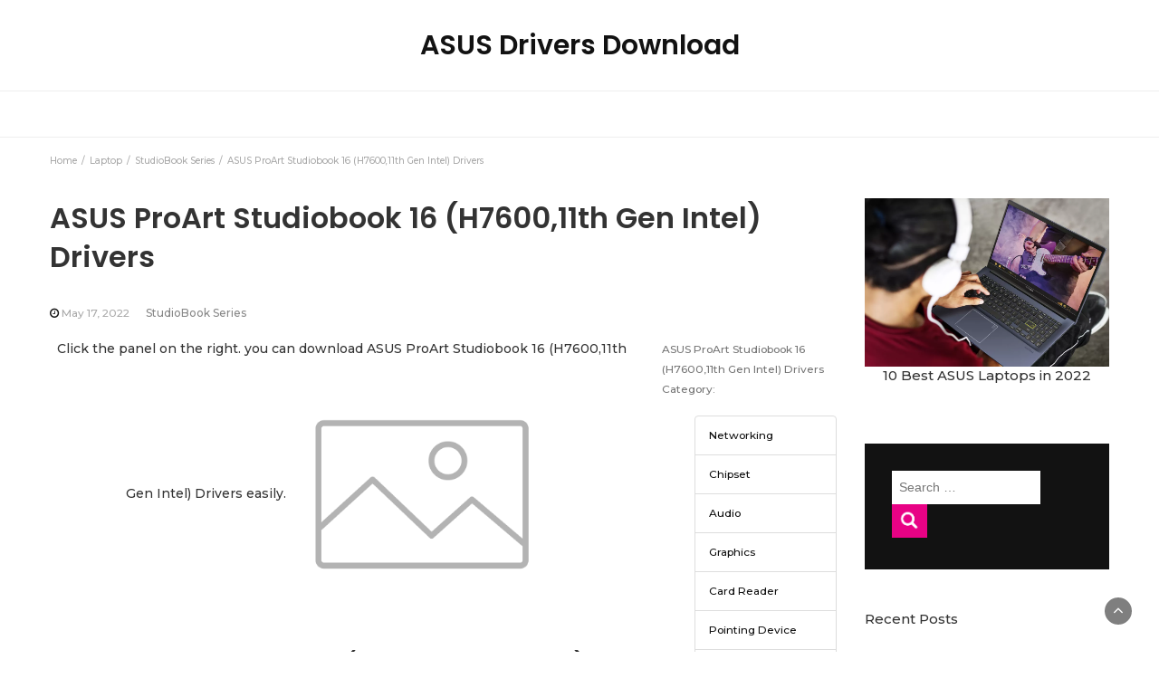

--- FILE ---
content_type: text/html
request_url: https://www.drivers-asus.com/asus-proart-studiobook-16-h760011th-gen-intel-drivers/
body_size: 11758
content:
<!DOCTYPE html>
<html lang="en-US">
<head>
	<meta charset="UTF-8">
	<meta name="viewport" content="width=device-width, initial-scale=1">
	<link rel="profile" href="https://gmpg.org/xfn/11">
	<link rel="pingback" href="https://www.drivers-asus.com/xmlrpc.php">
	<script data-ad-client="ca-pub-6817608231204372" async src="https://pagead2.googlesyndication.com/pagead/js/adsbygoogle.js"></script>
	<meta name='robots' content='index, follow, max-image-preview:large, max-snippet:-1, max-video-preview:-1' />

	<!-- This site is optimized with the Yoast SEO plugin v20.1 - https://yoast.com/wordpress/plugins/seo/ -->
	<title>ASUS ProArt Studiobook 16 (H7600,11th Gen Intel) Drivers - ASUS Drivers Download</title>
	<link rel="canonical" href="https://www.drivers-asus.com/asus-proart-studiobook-16-h760011th-gen-intel-drivers/" />
	<meta property="og:locale" content="en_US" />
	<meta property="og:type" content="article" />
	<meta property="og:title" content="ASUS ProArt Studiobook 16 (H7600,11th Gen Intel) Drivers - ASUS Drivers Download" />
	<meta property="og:url" content="https://www.drivers-asus.com/asus-proart-studiobook-16-h760011th-gen-intel-drivers/" />
	<meta property="og:site_name" content="ASUS Drivers Download" />
	<meta property="article:published_time" content="2022-05-17T14:13:48+00:00" />
	<meta name="author" content="admin" />
	<meta name="twitter:card" content="summary_large_image" />
	<meta name="twitter:label1" content="Written by" />
	<meta name="twitter:data1" content="admin" />
	<script type="application/ld+json" class="yoast-schema-graph">{"@context":"https://schema.org","@graph":[{"@type":"WebPage","@id":"https://www.drivers-asus.com/asus-proart-studiobook-16-h760011th-gen-intel-drivers/","url":"https://www.drivers-asus.com/asus-proart-studiobook-16-h760011th-gen-intel-drivers/","name":"ASUS ProArt Studiobook 16 (H7600,11th Gen Intel) Drivers - ASUS Drivers Download","isPartOf":{"@id":"https://www.drivers-asus.com/#website"},"datePublished":"2022-05-17T14:13:48+00:00","dateModified":"2022-05-17T14:13:48+00:00","author":{"@id":"https://www.drivers-asus.com/#/schema/person/b0eb46155acf58ace46064faec3e597a"},"breadcrumb":{"@id":"https://www.drivers-asus.com/asus-proart-studiobook-16-h760011th-gen-intel-drivers/#breadcrumb"},"inLanguage":"en-US","potentialAction":[{"@type":"ReadAction","target":["https://www.drivers-asus.com/asus-proart-studiobook-16-h760011th-gen-intel-drivers/"]}]},{"@type":"BreadcrumbList","@id":"https://www.drivers-asus.com/asus-proart-studiobook-16-h760011th-gen-intel-drivers/#breadcrumb","itemListElement":[{"@type":"ListItem","position":1,"name":"Home","item":"https://www.drivers-asus.com/"},{"@type":"ListItem","position":2,"name":"ASUS ProArt Studiobook 16 (H7600,11th Gen Intel) Drivers"}]},{"@type":"WebSite","@id":"https://www.drivers-asus.com/#website","url":"https://www.drivers-asus.com/","name":"ASUS Drivers Download","description":"","potentialAction":[{"@type":"SearchAction","target":{"@type":"EntryPoint","urlTemplate":"https://www.drivers-asus.com/?s={search_term_string}"},"query-input":"required name=search_term_string"}],"inLanguage":"en-US"},{"@type":"Person","@id":"https://www.drivers-asus.com/#/schema/person/b0eb46155acf58ace46064faec3e597a","name":"admin","image":{"@type":"ImageObject","inLanguage":"en-US","@id":"https://www.drivers-asus.com/#/schema/person/image/","url":"https://secure.gravatar.com/avatar/066531f5af4cd998491e4c364cd25ad5?s=96&d=mm&r=g","contentUrl":"https://secure.gravatar.com/avatar/066531f5af4cd998491e4c364cd25ad5?s=96&d=mm&r=g","caption":"admin"},"sameAs":["https://www.drivers-asus.com"],"url":"https://www.drivers-asus.com/author/admin/"}]}</script>
	<!-- / Yoast SEO plugin. -->


<link rel="amphtml" href="https://www.drivers-asus.com/asus-proart-studiobook-16-h760011th-gen-intel-drivers/amp/" /><meta name="generator" content="AMP for WP 1.0.80"/><link rel='dns-prefetch' href='//www.drivers-asus.com' />
<link rel='dns-prefetch' href='//fonts.googleapis.com' />
<link rel="alternate" type="application/rss+xml" title="ASUS Drivers Download &raquo; Feed" href="https://www.drivers-asus.com/feed/" />
<link rel="alternate" type="application/rss+xml" title="ASUS Drivers Download &raquo; Comments Feed" href="https://www.drivers-asus.com/comments/feed/" />
<link rel="alternate" type="application/rss+xml" title="ASUS Drivers Download &raquo; ASUS ProArt Studiobook 16 (H7600,11th Gen Intel) Drivers Comments Feed" href="https://www.drivers-asus.com/asus-proart-studiobook-16-h760011th-gen-intel-drivers/feed/" />
<script type="text/javascript">
window._wpemojiSettings = {"baseUrl":"https:\/\/s.w.org\/images\/core\/emoji\/14.0.0\/72x72\/","ext":".png","svgUrl":"https:\/\/s.w.org\/images\/core\/emoji\/14.0.0\/svg\/","svgExt":".svg","source":{"concatemoji":"https:\/\/www.drivers-asus.com\/wp-includes\/js\/wp-emoji-release.min.js?ver=81582bdb254a94e4464424087c6479a8"}};
/*! This file is auto-generated */
!function(e,a,t){var n,r,o,i=a.createElement("canvas"),p=i.getContext&&i.getContext("2d");function s(e,t){var a=String.fromCharCode,e=(p.clearRect(0,0,i.width,i.height),p.fillText(a.apply(this,e),0,0),i.toDataURL());return p.clearRect(0,0,i.width,i.height),p.fillText(a.apply(this,t),0,0),e===i.toDataURL()}function c(e){var t=a.createElement("script");t.src=e,t.defer=t.type="text/javascript",a.getElementsByTagName("head")[0].appendChild(t)}for(o=Array("flag","emoji"),t.supports={everything:!0,everythingExceptFlag:!0},r=0;r<o.length;r++)t.supports[o[r]]=function(e){if(p&&p.fillText)switch(p.textBaseline="top",p.font="600 32px Arial",e){case"flag":return s([127987,65039,8205,9895,65039],[127987,65039,8203,9895,65039])?!1:!s([55356,56826,55356,56819],[55356,56826,8203,55356,56819])&&!s([55356,57332,56128,56423,56128,56418,56128,56421,56128,56430,56128,56423,56128,56447],[55356,57332,8203,56128,56423,8203,56128,56418,8203,56128,56421,8203,56128,56430,8203,56128,56423,8203,56128,56447]);case"emoji":return!s([129777,127995,8205,129778,127999],[129777,127995,8203,129778,127999])}return!1}(o[r]),t.supports.everything=t.supports.everything&&t.supports[o[r]],"flag"!==o[r]&&(t.supports.everythingExceptFlag=t.supports.everythingExceptFlag&&t.supports[o[r]]);t.supports.everythingExceptFlag=t.supports.everythingExceptFlag&&!t.supports.flag,t.DOMReady=!1,t.readyCallback=function(){t.DOMReady=!0},t.supports.everything||(n=function(){t.readyCallback()},a.addEventListener?(a.addEventListener("DOMContentLoaded",n,!1),e.addEventListener("load",n,!1)):(e.attachEvent("onload",n),a.attachEvent("onreadystatechange",function(){"complete"===a.readyState&&t.readyCallback()})),(e=t.source||{}).concatemoji?c(e.concatemoji):e.wpemoji&&e.twemoji&&(c(e.twemoji),c(e.wpemoji)))}(window,document,window._wpemojiSettings);
</script>
<style type="text/css">
img.wp-smiley,
img.emoji {
	display: inline !important;
	border: none !important;
	box-shadow: none !important;
	height: 1em !important;
	width: 1em !important;
	margin: 0 0.07em !important;
	vertical-align: -0.1em !important;
	background: none !important;
	padding: 0 !important;
}
</style>
	<link rel='stylesheet' id='wp-block-library-css' href='https://www.drivers-asus.com/wp-includes/css/dist/block-library/style.min.css?ver=81582bdb254a94e4464424087c6479a8' type='text/css' media='all' />
<link rel='stylesheet' id='classic-theme-styles-css' href='https://www.drivers-asus.com/wp-includes/css/classic-themes.min.css?ver=1' type='text/css' media='all' />
<style id='global-styles-inline-css' type='text/css'>
body{--wp--preset--color--black: #000000;--wp--preset--color--cyan-bluish-gray: #abb8c3;--wp--preset--color--white: #ffffff;--wp--preset--color--pale-pink: #f78da7;--wp--preset--color--vivid-red: #cf2e2e;--wp--preset--color--luminous-vivid-orange: #ff6900;--wp--preset--color--luminous-vivid-amber: #fcb900;--wp--preset--color--light-green-cyan: #7bdcb5;--wp--preset--color--vivid-green-cyan: #00d084;--wp--preset--color--pale-cyan-blue: #8ed1fc;--wp--preset--color--vivid-cyan-blue: #0693e3;--wp--preset--color--vivid-purple: #9b51e0;--wp--preset--gradient--vivid-cyan-blue-to-vivid-purple: linear-gradient(135deg,rgba(6,147,227,1) 0%,rgb(155,81,224) 100%);--wp--preset--gradient--light-green-cyan-to-vivid-green-cyan: linear-gradient(135deg,rgb(122,220,180) 0%,rgb(0,208,130) 100%);--wp--preset--gradient--luminous-vivid-amber-to-luminous-vivid-orange: linear-gradient(135deg,rgba(252,185,0,1) 0%,rgba(255,105,0,1) 100%);--wp--preset--gradient--luminous-vivid-orange-to-vivid-red: linear-gradient(135deg,rgba(255,105,0,1) 0%,rgb(207,46,46) 100%);--wp--preset--gradient--very-light-gray-to-cyan-bluish-gray: linear-gradient(135deg,rgb(238,238,238) 0%,rgb(169,184,195) 100%);--wp--preset--gradient--cool-to-warm-spectrum: linear-gradient(135deg,rgb(74,234,220) 0%,rgb(151,120,209) 20%,rgb(207,42,186) 40%,rgb(238,44,130) 60%,rgb(251,105,98) 80%,rgb(254,248,76) 100%);--wp--preset--gradient--blush-light-purple: linear-gradient(135deg,rgb(255,206,236) 0%,rgb(152,150,240) 100%);--wp--preset--gradient--blush-bordeaux: linear-gradient(135deg,rgb(254,205,165) 0%,rgb(254,45,45) 50%,rgb(107,0,62) 100%);--wp--preset--gradient--luminous-dusk: linear-gradient(135deg,rgb(255,203,112) 0%,rgb(199,81,192) 50%,rgb(65,88,208) 100%);--wp--preset--gradient--pale-ocean: linear-gradient(135deg,rgb(255,245,203) 0%,rgb(182,227,212) 50%,rgb(51,167,181) 100%);--wp--preset--gradient--electric-grass: linear-gradient(135deg,rgb(202,248,128) 0%,rgb(113,206,126) 100%);--wp--preset--gradient--midnight: linear-gradient(135deg,rgb(2,3,129) 0%,rgb(40,116,252) 100%);--wp--preset--duotone--dark-grayscale: url('#wp-duotone-dark-grayscale');--wp--preset--duotone--grayscale: url('#wp-duotone-grayscale');--wp--preset--duotone--purple-yellow: url('#wp-duotone-purple-yellow');--wp--preset--duotone--blue-red: url('#wp-duotone-blue-red');--wp--preset--duotone--midnight: url('#wp-duotone-midnight');--wp--preset--duotone--magenta-yellow: url('#wp-duotone-magenta-yellow');--wp--preset--duotone--purple-green: url('#wp-duotone-purple-green');--wp--preset--duotone--blue-orange: url('#wp-duotone-blue-orange');--wp--preset--font-size--small: 13px;--wp--preset--font-size--medium: 20px;--wp--preset--font-size--large: 36px;--wp--preset--font-size--x-large: 42px;--wp--preset--spacing--20: 0.44rem;--wp--preset--spacing--30: 0.67rem;--wp--preset--spacing--40: 1rem;--wp--preset--spacing--50: 1.5rem;--wp--preset--spacing--60: 2.25rem;--wp--preset--spacing--70: 3.38rem;--wp--preset--spacing--80: 5.06rem;}:where(.is-layout-flex){gap: 0.5em;}body .is-layout-flow > .alignleft{float: left;margin-inline-start: 0;margin-inline-end: 2em;}body .is-layout-flow > .alignright{float: right;margin-inline-start: 2em;margin-inline-end: 0;}body .is-layout-flow > .aligncenter{margin-left: auto !important;margin-right: auto !important;}body .is-layout-constrained > .alignleft{float: left;margin-inline-start: 0;margin-inline-end: 2em;}body .is-layout-constrained > .alignright{float: right;margin-inline-start: 2em;margin-inline-end: 0;}body .is-layout-constrained > .aligncenter{margin-left: auto !important;margin-right: auto !important;}body .is-layout-constrained > :where(:not(.alignleft):not(.alignright):not(.alignfull)){max-width: var(--wp--style--global--content-size);margin-left: auto !important;margin-right: auto !important;}body .is-layout-constrained > .alignwide{max-width: var(--wp--style--global--wide-size);}body .is-layout-flex{display: flex;}body .is-layout-flex{flex-wrap: wrap;align-items: center;}body .is-layout-flex > *{margin: 0;}:where(.wp-block-columns.is-layout-flex){gap: 2em;}.has-black-color{color: var(--wp--preset--color--black) !important;}.has-cyan-bluish-gray-color{color: var(--wp--preset--color--cyan-bluish-gray) !important;}.has-white-color{color: var(--wp--preset--color--white) !important;}.has-pale-pink-color{color: var(--wp--preset--color--pale-pink) !important;}.has-vivid-red-color{color: var(--wp--preset--color--vivid-red) !important;}.has-luminous-vivid-orange-color{color: var(--wp--preset--color--luminous-vivid-orange) !important;}.has-luminous-vivid-amber-color{color: var(--wp--preset--color--luminous-vivid-amber) !important;}.has-light-green-cyan-color{color: var(--wp--preset--color--light-green-cyan) !important;}.has-vivid-green-cyan-color{color: var(--wp--preset--color--vivid-green-cyan) !important;}.has-pale-cyan-blue-color{color: var(--wp--preset--color--pale-cyan-blue) !important;}.has-vivid-cyan-blue-color{color: var(--wp--preset--color--vivid-cyan-blue) !important;}.has-vivid-purple-color{color: var(--wp--preset--color--vivid-purple) !important;}.has-black-background-color{background-color: var(--wp--preset--color--black) !important;}.has-cyan-bluish-gray-background-color{background-color: var(--wp--preset--color--cyan-bluish-gray) !important;}.has-white-background-color{background-color: var(--wp--preset--color--white) !important;}.has-pale-pink-background-color{background-color: var(--wp--preset--color--pale-pink) !important;}.has-vivid-red-background-color{background-color: var(--wp--preset--color--vivid-red) !important;}.has-luminous-vivid-orange-background-color{background-color: var(--wp--preset--color--luminous-vivid-orange) !important;}.has-luminous-vivid-amber-background-color{background-color: var(--wp--preset--color--luminous-vivid-amber) !important;}.has-light-green-cyan-background-color{background-color: var(--wp--preset--color--light-green-cyan) !important;}.has-vivid-green-cyan-background-color{background-color: var(--wp--preset--color--vivid-green-cyan) !important;}.has-pale-cyan-blue-background-color{background-color: var(--wp--preset--color--pale-cyan-blue) !important;}.has-vivid-cyan-blue-background-color{background-color: var(--wp--preset--color--vivid-cyan-blue) !important;}.has-vivid-purple-background-color{background-color: var(--wp--preset--color--vivid-purple) !important;}.has-black-border-color{border-color: var(--wp--preset--color--black) !important;}.has-cyan-bluish-gray-border-color{border-color: var(--wp--preset--color--cyan-bluish-gray) !important;}.has-white-border-color{border-color: var(--wp--preset--color--white) !important;}.has-pale-pink-border-color{border-color: var(--wp--preset--color--pale-pink) !important;}.has-vivid-red-border-color{border-color: var(--wp--preset--color--vivid-red) !important;}.has-luminous-vivid-orange-border-color{border-color: var(--wp--preset--color--luminous-vivid-orange) !important;}.has-luminous-vivid-amber-border-color{border-color: var(--wp--preset--color--luminous-vivid-amber) !important;}.has-light-green-cyan-border-color{border-color: var(--wp--preset--color--light-green-cyan) !important;}.has-vivid-green-cyan-border-color{border-color: var(--wp--preset--color--vivid-green-cyan) !important;}.has-pale-cyan-blue-border-color{border-color: var(--wp--preset--color--pale-cyan-blue) !important;}.has-vivid-cyan-blue-border-color{border-color: var(--wp--preset--color--vivid-cyan-blue) !important;}.has-vivid-purple-border-color{border-color: var(--wp--preset--color--vivid-purple) !important;}.has-vivid-cyan-blue-to-vivid-purple-gradient-background{background: var(--wp--preset--gradient--vivid-cyan-blue-to-vivid-purple) !important;}.has-light-green-cyan-to-vivid-green-cyan-gradient-background{background: var(--wp--preset--gradient--light-green-cyan-to-vivid-green-cyan) !important;}.has-luminous-vivid-amber-to-luminous-vivid-orange-gradient-background{background: var(--wp--preset--gradient--luminous-vivid-amber-to-luminous-vivid-orange) !important;}.has-luminous-vivid-orange-to-vivid-red-gradient-background{background: var(--wp--preset--gradient--luminous-vivid-orange-to-vivid-red) !important;}.has-very-light-gray-to-cyan-bluish-gray-gradient-background{background: var(--wp--preset--gradient--very-light-gray-to-cyan-bluish-gray) !important;}.has-cool-to-warm-spectrum-gradient-background{background: var(--wp--preset--gradient--cool-to-warm-spectrum) !important;}.has-blush-light-purple-gradient-background{background: var(--wp--preset--gradient--blush-light-purple) !important;}.has-blush-bordeaux-gradient-background{background: var(--wp--preset--gradient--blush-bordeaux) !important;}.has-luminous-dusk-gradient-background{background: var(--wp--preset--gradient--luminous-dusk) !important;}.has-pale-ocean-gradient-background{background: var(--wp--preset--gradient--pale-ocean) !important;}.has-electric-grass-gradient-background{background: var(--wp--preset--gradient--electric-grass) !important;}.has-midnight-gradient-background{background: var(--wp--preset--gradient--midnight) !important;}.has-small-font-size{font-size: var(--wp--preset--font-size--small) !important;}.has-medium-font-size{font-size: var(--wp--preset--font-size--medium) !important;}.has-large-font-size{font-size: var(--wp--preset--font-size--large) !important;}.has-x-large-font-size{font-size: var(--wp--preset--font-size--x-large) !important;}
.wp-block-navigation a:where(:not(.wp-element-button)){color: inherit;}
:where(.wp-block-columns.is-layout-flex){gap: 2em;}
.wp-block-pullquote{font-size: 1.5em;line-height: 1.6;}
</style>
<link rel='stylesheet' id='sow-image-default-6b88c04c1f9b-css' href='https://www.drivers-asus.com/wp-content/uploads/siteorigin-widgets/sow-image-default-6b88c04c1f9b.css?ver=81582bdb254a94e4464424087c6479a8' type='text/css' media='all' />
<link rel='stylesheet' id='bootstrap-css' href='https://www.drivers-asus.com/wp-content/themes/bootstrap-blog/css/bootstrap.css?ver=81582bdb254a94e4464424087c6479a8' type='text/css' media='all' />
<link rel='stylesheet' id='font-awesome-css' href='https://www.drivers-asus.com/wp-content/themes/bootstrap-blog/css/font-awesome.css?ver=81582bdb254a94e4464424087c6479a8' type='text/css' media='all' />
<link rel='stylesheet' id='owl-css' href='https://www.drivers-asus.com/wp-content/themes/bootstrap-blog/css/owl.carousel.css?ver=81582bdb254a94e4464424087c6479a8' type='text/css' media='all' />
<link rel='stylesheet' id='bootstrap-blog-googlefonts-css' href='https://fonts.googleapis.com/css?family=Montserrat%3A200%2C300%2C400%2C500%2C600%2C700%2C800%2C900%7CPoppins%3A200%2C300%2C400%2C500%2C600%2C700%2C800%2C900%7CPoppins%3A200%2C300%2C400%2C500%2C600%2C700%2C800%2C900&#038;ver=6.1.1' type='text/css' media='all' />
<link rel='stylesheet' id='bootstrap-blog-style-css' href='https://www.drivers-asus.com/wp-content/themes/bootstrap-blog/style.css?ver=81582bdb254a94e4464424087c6479a8' type='text/css' media='all' />
<link rel='stylesheet' id='bootstrap-blog-dynamic-css-css' href='https://www.drivers-asus.com/wp-content/themes/bootstrap-blog/css/dynamic.css?ver=81582bdb254a94e4464424087c6479a8' type='text/css' media='all' />
<style id='bootstrap-blog-dynamic-css-inline-css' type='text/css'>

                body{ font: 500 14px/22px Montserrat; }
                header .logo img{ height: 60px; }
                header .logo h1{ font-size: 30px; font-family: Poppins; }
                
                h1{ font: 600 32px Poppins }
                h2{ font: 600 28px Poppins }
                h3{ font: 600 24px Poppins }
                h4{ font: 600 21px Poppins }
                h5{ font: 500 15px Montserrat }
                h6{ font: 500 12px Montserrat }
               
        
</style>
<script type='text/javascript' src='https://www.drivers-asus.com/wp-includes/js/jquery/jquery.min.js?ver=3.6.1' id='jquery-core-js'></script>
<script type='text/javascript' src='https://www.drivers-asus.com/wp-includes/js/jquery/jquery-migrate.min.js?ver=3.3.2' id='jquery-migrate-js'></script>
<script type='text/javascript' id='bootstrap_blog_loadmore-js-extra'>
/* <![CDATA[ */
var bootstrap_blog_loadmore_params = {"ajaxurl":"https:\/\/www.drivers-asus.com\/wp-admin\/admin-ajax.php","current_page":"1","max_page":"53","cat":"0"};
/* ]]> */
</script>
<script type='text/javascript' src='https://www.drivers-asus.com/wp-content/themes/bootstrap-blog/js/loadmore.js?ver=81582bdb254a94e4464424087c6479a8' id='bootstrap_blog_loadmore-js'></script>
<link rel="https://api.w.org/" href="https://www.drivers-asus.com/wp-json/" /><link rel="alternate" type="application/json" href="https://www.drivers-asus.com/wp-json/wp/v2/posts/3733" /><link rel="EditURI" type="application/rsd+xml" title="RSD" href="https://www.drivers-asus.com/xmlrpc.php?rsd" />
<link rel="alternate" type="application/json+oembed" href="https://www.drivers-asus.com/wp-json/oembed/1.0/embed?url=https%3A%2F%2Fwww.drivers-asus.com%2Fasus-proart-studiobook-16-h760011th-gen-intel-drivers%2F" />
<link rel="alternate" type="text/xml+oembed" href="https://www.drivers-asus.com/wp-json/oembed/1.0/embed?url=https%3A%2F%2Fwww.drivers-asus.com%2Fasus-proart-studiobook-16-h760011th-gen-intel-drivers%2F&#038;format=xml" />
<style type="text/css">.recentcomments a{display:inline !important;padding:0 !important;margin:0 !important;}</style></head>
<body data-rsssl=1 class="post-template-default single single-post postid-3733 single-format-standard">
<svg xmlns="http://www.w3.org/2000/svg" viewBox="0 0 0 0" width="0" height="0" focusable="false" role="none" style="visibility: hidden; position: absolute; left: -9999px; overflow: hidden;" ><defs><filter id="wp-duotone-dark-grayscale"><feColorMatrix color-interpolation-filters="sRGB" type="matrix" values=" .299 .587 .114 0 0 .299 .587 .114 0 0 .299 .587 .114 0 0 .299 .587 .114 0 0 " /><feComponentTransfer color-interpolation-filters="sRGB" ><feFuncR type="table" tableValues="0 0.49803921568627" /><feFuncG type="table" tableValues="0 0.49803921568627" /><feFuncB type="table" tableValues="0 0.49803921568627" /><feFuncA type="table" tableValues="1 1" /></feComponentTransfer><feComposite in2="SourceGraphic" operator="in" /></filter></defs></svg><svg xmlns="http://www.w3.org/2000/svg" viewBox="0 0 0 0" width="0" height="0" focusable="false" role="none" style="visibility: hidden; position: absolute; left: -9999px; overflow: hidden;" ><defs><filter id="wp-duotone-grayscale"><feColorMatrix color-interpolation-filters="sRGB" type="matrix" values=" .299 .587 .114 0 0 .299 .587 .114 0 0 .299 .587 .114 0 0 .299 .587 .114 0 0 " /><feComponentTransfer color-interpolation-filters="sRGB" ><feFuncR type="table" tableValues="0 1" /><feFuncG type="table" tableValues="0 1" /><feFuncB type="table" tableValues="0 1" /><feFuncA type="table" tableValues="1 1" /></feComponentTransfer><feComposite in2="SourceGraphic" operator="in" /></filter></defs></svg><svg xmlns="http://www.w3.org/2000/svg" viewBox="0 0 0 0" width="0" height="0" focusable="false" role="none" style="visibility: hidden; position: absolute; left: -9999px; overflow: hidden;" ><defs><filter id="wp-duotone-purple-yellow"><feColorMatrix color-interpolation-filters="sRGB" type="matrix" values=" .299 .587 .114 0 0 .299 .587 .114 0 0 .299 .587 .114 0 0 .299 .587 .114 0 0 " /><feComponentTransfer color-interpolation-filters="sRGB" ><feFuncR type="table" tableValues="0.54901960784314 0.98823529411765" /><feFuncG type="table" tableValues="0 1" /><feFuncB type="table" tableValues="0.71764705882353 0.25490196078431" /><feFuncA type="table" tableValues="1 1" /></feComponentTransfer><feComposite in2="SourceGraphic" operator="in" /></filter></defs></svg><svg xmlns="http://www.w3.org/2000/svg" viewBox="0 0 0 0" width="0" height="0" focusable="false" role="none" style="visibility: hidden; position: absolute; left: -9999px; overflow: hidden;" ><defs><filter id="wp-duotone-blue-red"><feColorMatrix color-interpolation-filters="sRGB" type="matrix" values=" .299 .587 .114 0 0 .299 .587 .114 0 0 .299 .587 .114 0 0 .299 .587 .114 0 0 " /><feComponentTransfer color-interpolation-filters="sRGB" ><feFuncR type="table" tableValues="0 1" /><feFuncG type="table" tableValues="0 0.27843137254902" /><feFuncB type="table" tableValues="0.5921568627451 0.27843137254902" /><feFuncA type="table" tableValues="1 1" /></feComponentTransfer><feComposite in2="SourceGraphic" operator="in" /></filter></defs></svg><svg xmlns="http://www.w3.org/2000/svg" viewBox="0 0 0 0" width="0" height="0" focusable="false" role="none" style="visibility: hidden; position: absolute; left: -9999px; overflow: hidden;" ><defs><filter id="wp-duotone-midnight"><feColorMatrix color-interpolation-filters="sRGB" type="matrix" values=" .299 .587 .114 0 0 .299 .587 .114 0 0 .299 .587 .114 0 0 .299 .587 .114 0 0 " /><feComponentTransfer color-interpolation-filters="sRGB" ><feFuncR type="table" tableValues="0 0" /><feFuncG type="table" tableValues="0 0.64705882352941" /><feFuncB type="table" tableValues="0 1" /><feFuncA type="table" tableValues="1 1" /></feComponentTransfer><feComposite in2="SourceGraphic" operator="in" /></filter></defs></svg><svg xmlns="http://www.w3.org/2000/svg" viewBox="0 0 0 0" width="0" height="0" focusable="false" role="none" style="visibility: hidden; position: absolute; left: -9999px; overflow: hidden;" ><defs><filter id="wp-duotone-magenta-yellow"><feColorMatrix color-interpolation-filters="sRGB" type="matrix" values=" .299 .587 .114 0 0 .299 .587 .114 0 0 .299 .587 .114 0 0 .299 .587 .114 0 0 " /><feComponentTransfer color-interpolation-filters="sRGB" ><feFuncR type="table" tableValues="0.78039215686275 1" /><feFuncG type="table" tableValues="0 0.94901960784314" /><feFuncB type="table" tableValues="0.35294117647059 0.47058823529412" /><feFuncA type="table" tableValues="1 1" /></feComponentTransfer><feComposite in2="SourceGraphic" operator="in" /></filter></defs></svg><svg xmlns="http://www.w3.org/2000/svg" viewBox="0 0 0 0" width="0" height="0" focusable="false" role="none" style="visibility: hidden; position: absolute; left: -9999px; overflow: hidden;" ><defs><filter id="wp-duotone-purple-green"><feColorMatrix color-interpolation-filters="sRGB" type="matrix" values=" .299 .587 .114 0 0 .299 .587 .114 0 0 .299 .587 .114 0 0 .299 .587 .114 0 0 " /><feComponentTransfer color-interpolation-filters="sRGB" ><feFuncR type="table" tableValues="0.65098039215686 0.40392156862745" /><feFuncG type="table" tableValues="0 1" /><feFuncB type="table" tableValues="0.44705882352941 0.4" /><feFuncA type="table" tableValues="1 1" /></feComponentTransfer><feComposite in2="SourceGraphic" operator="in" /></filter></defs></svg><svg xmlns="http://www.w3.org/2000/svg" viewBox="0 0 0 0" width="0" height="0" focusable="false" role="none" style="visibility: hidden; position: absolute; left: -9999px; overflow: hidden;" ><defs><filter id="wp-duotone-blue-orange"><feColorMatrix color-interpolation-filters="sRGB" type="matrix" values=" .299 .587 .114 0 0 .299 .587 .114 0 0 .299 .587 .114 0 0 .299 .587 .114 0 0 " /><feComponentTransfer color-interpolation-filters="sRGB" ><feFuncR type="table" tableValues="0.098039215686275 1" /><feFuncG type="table" tableValues="0 0.66274509803922" /><feFuncB type="table" tableValues="0.84705882352941 0.41960784313725" /><feFuncA type="table" tableValues="1 1" /></feComponentTransfer><feComposite in2="SourceGraphic" operator="in" /></filter></defs></svg>


<header>

	<section class="top-bar" >
		<div class="container">
			<div class="row top-head-1">
				<!-- Brand and toggle get grouped for better mobile display -->	
				<div class="col-sm-3">
					
									</div>	
				
				<div class="col-sm-6 logo text-center">			
							      			<a href="https://www.drivers-asus.com/">
		      				<h1 class="site-title">ASUS Drivers Download</h1>
		      				<h2 class="site-description"></h2>
		      			</a>
      								</div>
							</div>
		</div> <!-- /.end of container -->
	</section> <!-- /.end of section -->

	



	<section  class="main-nav nav-one ">
		<div class="container">
			<nav class="navbar">
		      	<button type="button" class="navbar-toggle collapsed" data-toggle="collapse" data-target="#bs-example-navbar-collapse-1">
			        <span class="sr-only">Toggle navigation</span>
			        <span class="icon-bar"></span>
			        <span class="icon-bar"></span>
			        <span class="icon-bar"></span>
		      	</button>	    
				<!-- Collect the nav links, forms, and other content for toggling -->
				<div class="collapse navbar-collapse" id="bs-example-navbar-collapse-1">  							
								        
			    </div> <!-- /.end of collaspe navbar-collaspe -->
			</nav>
		</div>

	</section>
</header>
               
	<div class="breadcrumbs">
		<div class="container"><nav role="navigation" aria-label="Breadcrumbs" class="bootstrap-blog breadcrumbs" itemprop="breadcrumb"><h2 class="trail-browse"></h2><ul class="trail-items" itemscope itemtype="http://schema.org/BreadcrumbList"><meta name="numberOfItems" content="4" /><meta name="itemListOrder" content="Ascending" /><li itemprop="itemListElement" itemscope itemtype="http://schema.org/ListItem" class="trail-item trail-begin"><a href="https://www.drivers-asus.com/" rel="home" itemprop="item"><span itemprop="name">Home</span></a><meta itemprop="position" content="1" /></li><li itemprop="itemListElement" itemscope itemtype="http://schema.org/ListItem" class="trail-item"><a href="https://www.drivers-asus.com/category/laptop/" itemprop="item"><span itemprop="name">Laptop</span></a><meta itemprop="position" content="2" /></li><li itemprop="itemListElement" itemscope itemtype="http://schema.org/ListItem" class="trail-item"><a href="https://www.drivers-asus.com/category/laptop/studiobook-series/" itemprop="item"><span itemprop="name">StudioBook Series</span></a><meta itemprop="position" content="3" /></li><li itemprop="itemListElement" itemscope itemtype="http://schema.org/ListItem" class="trail-item trail-end"><span itemprop="item"><span itemprop="name">ASUS ProArt Studiobook 16 (H7600,11th Gen Intel) Drivers</span></span><meta itemprop="position" content="4" /></li></ul></nav></div>
	</div>

<div class="inside-page">
  <div class="container">
    <div class="row"> 

      <div class="col-md-9">
        <section class="page-section">
          <div class="detail-content">

                                
              

<h1 class="page-title">ASUS ProArt Studiobook 16 (H7600,11th Gen Intel) Drivers</h1>
<div class="single-post">
        
                      <div class="info">
              <ul class="list-inline">


                
                                                    <li><i class="fa fa-clock-o"></i> <a href="https://www.drivers-asus.com/2022/05/17/">May 17, 2022</a></li>
                
                                    <li>
                                                 <h6 class="category"><a href="https://www.drivers-asus.com/category/laptop/studiobook-series/">StudioBook Series</a></h6>
                                            </li>
                
                                                                  

                                
              </ul>
            </div>
          
 


  <div class="post-content">
    
        
    
    <article>
      <div class="row">
  
  <div class="col-md-9 wp-bp-content-width">
    <p class="text-center">Click the panel on the right. you can download ASUS ProArt Studiobook 16 (H7600,11th Gen Intel) Drivers easily.<img src="https://dlcdnwebimgs.asus.com/gain/a8474d45-4dd5-41af-a6bc-b7ea6e155cbb/h300/w300" class="rounded" alt="Acer ASUS ProArt Studiobook 16 (H7600,11th Gen Intel) Drivers">
</p>
              <h3 class="m-3" id="Networking"> ASUS ProArt Studiobook 16 (H7600,11th Gen Intel) Networking Drivers</h3>
    		<ul class="list-group small">
    		    			<li class="list-group-item"><a class="text-primary" href="https://dlcdnets.asus.com/pub/ASUS/nb/Image/Driver/Networking/24454/WirelessLan_PIE_DCH_Intel_Z_V22.80.0.9_24454.exe"><span class="glyphicon glyphicon-download-alt"></span>Intel WLAN Driver</a> V.V22.80.0.9 for <span class="bg-info text-white">Windows 11 64-bit</li>
    		    			<li class="list-group-item"><a class="text-primary" href="https://dlcdnets.asus.com/pub/ASUS/nb/Image/Driver/Networking/23191/LAN_DCH_Realtek_Z_V10.049.0413.2021_23191.exe"><span class="glyphicon glyphicon-download-alt"></span>Realtek Ethernet Controller Driver</a> V.V10.049.0413.2021 for <span class="bg-info text-white">Windows 11 64-bit</li>
    		    			<li class="list-group-item"><a class="text-primary" href="https://dlcdnets.asus.com/pub/ASUS/nb/Image/Driver/Networking/23106/WirelessLan_PIE_DCH_Intel_Z_V22.50.0.7_23106.exe"><span class="glyphicon glyphicon-download-alt"></span>Intel WLAN Driver</a> V.V22.50.0.7 for <span class="bg-info text-white">Windows 11 64-bit</li>
    		    			<li class="list-group-item"><a class="text-primary" href="https://dlcdnets.asus.com/pub/ASUS/nb/Image/Driver/Networking/24454/WirelessLan_PIE_DCH_Intel_Z_V22.80.0.9_24454.exe"><span class="glyphicon glyphicon-download-alt"></span>Intel WLAN Driver</a> V.V22.80.0.9 for <span class="bg-info text-white">Windows 10 64-bit</li>
    		    			<li class="list-group-item"><a class="text-primary" href="https://dlcdnets.asus.com/pub/ASUS/nb/Image/Driver/Networking/23191/LAN_DCH_Realtek_Z_V10.049.0413.2021_23191.exe"><span class="glyphicon glyphicon-download-alt"></span>Realtek Ethernet Controller Driver</a> V.V10.049.0413.2021 for <span class="bg-info text-white">Windows 10 64-bit</li>
    		    			<li class="list-group-item"><a class="text-primary" href="https://dlcdnets.asus.com/pub/ASUS/nb/Image/Driver/Networking/23106/WirelessLan_PIE_DCH_Intel_Z_V22.50.0.7_23106.exe"><span class="glyphicon glyphicon-download-alt"></span>Intel WLAN Driver</a> V.V22.50.0.7 for <span class="bg-info text-white">Windows 10 64-bit</li>
    		    		</ul>
             <h3 class="m-3" id="Chipset"> ASUS ProArt Studiobook 16 (H7600,11th Gen Intel) Chipset Drivers</h3>
    		<ul class="list-group small">
    		    			<li class="list-group-item"><a class="text-primary" href="https://dlcdnets.asus.com/pub/ASUS/nb/Image/Driver/Chipset/24265/VMD_DCH_Intel_Z_V18.6.1.1016Sub1_24265.exe"><span class="glyphicon glyphicon-download-alt"></span>Intel Rapid Storage Technology (IRST) Driver</a> V.V18.6.1.1016 for <span class="bg-info text-white">Windows 11 64-bit</li>
    		    			<li class="list-group-item"><a class="text-primary" href="https://dlcdnets.asus.com/pub/ASUS/nb/Image/Driver/Chipset/23144/VMD_DCH_Intel_Z_V18.4.0.1000_23144.exe"><span class="glyphicon glyphicon-download-alt"></span>Intel Rapid Storage Technology (IRST) Driver</a> V.V18.4.0.1000 for <span class="bg-info text-white">Windows 11 64-bit</li>
    		    			<li class="list-group-item"><a class="text-primary" href="https://dlcdnets.asus.com/pub/ASUS/nb/Image/Driver/Chipset/22810/DPTF_DCH_Intel_Z_V8.7.10600.20853_22810.exe"><span class="glyphicon glyphicon-download-alt"></span>Intel Dynamic Tuning Technology (DTT) Driver</a> V.V8.7.10600.20853 for <span class="bg-info text-white">Windows 11 64-bit</li>
    		    			<li class="list-group-item"><a class="text-primary" href="https://dlcdnets.asus.com/pub/ASUS/nb/Image/Driver/Chipset/22709/MEI_Consumer_DCH_Intel_Z_V2108.100.0.1053_22709.exe"><span class="glyphicon glyphicon-download-alt"></span>Intel Converged Security and Management Engine (CSME) Driver</a> V.V2108.100.0.1053 for <span class="bg-info text-white">Windows 11 64-bit</li>
    		    			<li class="list-group-item"><a class="text-primary" href="https://dlcdnets.asus.com/pub/ASUS/nb/Image/Driver/Chipset/22708/INFUpdate_DCH_Intel_Z_V10.1.34.8_22708.exe"><span class="glyphicon glyphicon-download-alt"></span>Intel Chipset Driver</a> V.V10.1.34.8 for <span class="bg-info text-white">Windows 11 64-bit</li>
    		    			<li class="list-group-item"><a class="text-primary" href="https://dlcdnets.asus.com/pub/ASUS/nb/Image/Driver/Chipset/22242/I2C_DCH_Intel_Z_V30.100.2104.1_22242.exe"><span class="glyphicon glyphicon-download-alt"></span>Intel I2C Driver</a> V.V30.100.2104.1 for <span class="bg-info text-white">Windows 11 64-bit</li>
    		    			<li class="list-group-item"><a class="text-primary" href="https://dlcdnets.asus.com/pub/ASUS/nb/Image/Driver/Chipset/22241/GPIO_DCH_Intel_Z_V30.100.2104.1_22241.exe"><span class="glyphicon glyphicon-download-alt"></span>Intel GPIO Driver</a> V.V30.100.2104.1 for <span class="bg-info text-white">Windows 11 64-bit</li>
    		    			<li class="list-group-item"><a class="text-primary" href="https://dlcdnets.asus.com/pub/ASUS/nb/Image/Driver/Chipset/22127/GNA_DCH_Intel_Z_V02.00.00.1097_22127.exe"><span class="glyphicon glyphicon-download-alt"></span>Intel Gaussian and Neural Accelerator (GNA) Driver</a> V.V02.00.00.1097 for <span class="bg-info text-white">Windows 11 64-bit</li>
    		    			<li class="list-group-item"><a class="text-primary" href="https://www.microsoft.com/store/apps/9n6f0jv38ph1?tp=RHJpdmVyTm90ZWJvb2s="><span class="glyphicon glyphicon-download-alt"></span>Intel Thunderbolt Control Center Application</a> V.latest version at the MS store for <span class="bg-info text-white">Windows 11 64-bit</li>
    		    			<li class="list-group-item"><a class="text-primary" href="https://dlcdnets.asus.com/pub/ASUS/nb/Image/Driver/Chipset/24265/VMD_DCH_Intel_Z_V18.6.1.1016Sub1_24265.exe"><span class="glyphicon glyphicon-download-alt"></span>Intel Rapid Storage Technology (IRST) Driver</a> V.V18.6.1.1016 for <span class="bg-info text-white">Windows 10 64-bit</li>
    		    			<li class="list-group-item"><a class="text-primary" href="https://dlcdnets.asus.com/pub/ASUS/nb/Image/Driver/Chipset/23144/VMD_DCH_Intel_Z_V18.4.0.1000_23144.exe"><span class="glyphicon glyphicon-download-alt"></span>Intel Rapid Storage Technology (IRST) Driver</a> V.V18.4.0.1000 for <span class="bg-info text-white">Windows 10 64-bit</li>
    		    			<li class="list-group-item"><a class="text-primary" href="https://dlcdnets.asus.com/pub/ASUS/nb/Image/Driver/Chipset/22810/DPTF_DCH_Intel_Z_V8.7.10600.20853_22810.exe"><span class="glyphicon glyphicon-download-alt"></span>Intel Dynamic Tuning Technology (DTT) Driver</a> V.V8.7.10600.20853 for <span class="bg-info text-white">Windows 10 64-bit</li>
    		    			<li class="list-group-item"><a class="text-primary" href="https://dlcdnets.asus.com/pub/ASUS/nb/Image/Driver/Chipset/22709/MEI_Consumer_DCH_Intel_Z_V2108.100.0.1053_22709.exe"><span class="glyphicon glyphicon-download-alt"></span>Intel Converged Security and Management Engine (CSME) Driver</a> V.V2108.100.0.1053 for <span class="bg-info text-white">Windows 10 64-bit</li>
    		    			<li class="list-group-item"><a class="text-primary" href="https://dlcdnets.asus.com/pub/ASUS/nb/Image/Driver/Chipset/22708/INFUpdate_DCH_Intel_Z_V10.1.34.8_22708.exe"><span class="glyphicon glyphicon-download-alt"></span>Intel Chipset Driver</a> V.V10.1.34.8 for <span class="bg-info text-white">Windows 10 64-bit</li>
    		    			<li class="list-group-item"><a class="text-primary" href="https://dlcdnets.asus.com/pub/ASUS/nb/Image/Driver/Chipset/22242/I2C_DCH_Intel_Z_V30.100.2104.1_22242.exe"><span class="glyphicon glyphicon-download-alt"></span>Intel I2C Driver</a> V.V30.100.2104.1 for <span class="bg-info text-white">Windows 10 64-bit</li>
    		    			<li class="list-group-item"><a class="text-primary" href="https://dlcdnets.asus.com/pub/ASUS/nb/Image/Driver/Chipset/22241/GPIO_DCH_Intel_Z_V30.100.2104.1_22241.exe"><span class="glyphicon glyphicon-download-alt"></span>Intel GPIO Driver</a> V.V30.100.2104.1 for <span class="bg-info text-white">Windows 10 64-bit</li>
    		    			<li class="list-group-item"><a class="text-primary" href="https://dlcdnets.asus.com/pub/ASUS/nb/Image/Driver/Chipset/22127/GNA_DCH_Intel_Z_V02.00.00.1097_22127.exe"><span class="glyphicon glyphicon-download-alt"></span>Intel Gaussian and Neural Accelerator (GNA) Driver</a> V.V02.00.00.1097 for <span class="bg-info text-white">Windows 10 64-bit</li>
    		    			<li class="list-group-item"><a class="text-primary" href="https://www.microsoft.com/store/apps/9n6f0jv38ph1?tp=RHJpdmVyTm90ZWJvb2s="><span class="glyphicon glyphicon-download-alt"></span>Intel Thunderbolt Control Center Application</a> V.latest version at the MS store for <span class="bg-info text-white">Windows 10 64-bit</li>
    		    		</ul>
             <h3 class="m-3" id="Audio"> ASUS ProArt Studiobook 16 (H7600,11th Gen Intel) Audio Drivers</h3>
    		<ul class="list-group small">
    		    			<li class="list-group-item"><a class="text-primary" href="https://dlcdnets.asus.com/pub/ASUS/nb/Image/Driver/Audio/24558/DTSAPOdriver_DCH_ALL_Xperi_Z_V1.10.5.0_24558.exe"><span class="glyphicon glyphicon-download-alt"></span>Xperi DTS Audio APO Driver</a> V.V1.10.5.0 for <span class="bg-info text-white">Windows 11 64-bit</li>
    		    			<li class="list-group-item"><a class="text-primary" href="https://dlcdnets.asus.com/pub/ASUS/nb/Image/Driver/Audio/24321/Audio_DriverOnly_DTS_DCH_Realtek_Z_V6.0.9231.1_24321.exe"><span class="glyphicon glyphicon-download-alt"></span>Realtek Audio Driver</a> V.V6.0.9231.1 for <span class="bg-info text-white">Windows 11 64-bit</li>
    		    			<li class="list-group-item"><a class="text-primary" href="https://dlcdnets.asus.com/pub/ASUS/nb/Image/Driver/Audio/23551/Audio_DriverOnly_DTS_DCH_Realtek_Z_V6.0.9202.1_23551.exe"><span class="glyphicon glyphicon-download-alt"></span>Realtek Audio Driver</a> V.V6.0.9202.1 for <span class="bg-info text-white">Windows 11 64-bit</li>
    		    			<li class="list-group-item"><a class="text-primary" href="https://dlcdnets.asus.com/pub/ASUS/nb/Image/Driver/Audio/23467/DTSAPOdriver_DCH_ALL_Xperi_Z_V1.6.105.0_23467.exe"><span class="glyphicon glyphicon-download-alt"></span>Xperi DTS Audio APO Driver</a> V.V1.6.105.0 for <span class="bg-info text-white">Windows 11 64-bit</li>
    		    			<li class="list-group-item"><a class="text-primary" href="https://dlcdnets.asus.com/pub/ASUS/nb/Image/Driver/Audio/22766/MVA_DCH_Intel_Z_V01.00.1836.00_22766.exe"><span class="glyphicon glyphicon-download-alt"></span>Intel Multiple Voice Assistant (MVA) Driver</a> V.V01.00.1836.00 for <span class="bg-info text-white">Windows 11 64-bit</li>
    		    			<li class="list-group-item"><a class="text-primary" href="https://dlcdnets.asus.com/pub/ASUS/nb/Image/Driver/Audio/22765/iSST_DCH_Intel_Z_V10.29.00.5152_22765.exe"><span class="glyphicon glyphicon-download-alt"></span>Intel Smart Sound Technology (ISST) Driver</a> V.V10.29.00.5152 for <span class="bg-info text-white">Windows 11 64-bit</li>
    		    			<li class="list-group-item"><a class="text-primary" href="https://dlcdnets.asus.com/pub/ASUS/nb/Image/Driver/Audio/25991/MVA_DCH_Intel_Z_V01.00.1964.00_25991.exe"><span class="glyphicon glyphicon-download-alt"></span>Intel Multiple Voice Assistant (MVA) Driver</a> V.V01.00.1964.00 for <span class="bg-info text-white">Windows 11 64-bit</li>
    		    			<li class="list-group-item"><a class="text-primary" href="https://dlcdnets.asus.com/pub/ASUS/nb/Image/Driver/Audio/25758/iSST_DCH_Intel_Z_V10.29.00.6367Sub1_25758.exe"><span class="glyphicon glyphicon-download-alt"></span>Intel Smart Sound Technology (ISST) Driver</a> V.V10.29.00.6367 for <span class="bg-info text-white">Windows 11 64-bit</li>
    		    			<li class="list-group-item"><a class="text-primary" href="https://www.microsoft.com/store/apps/9p2b8mcsvpln?tp=RHJpdmVyTm90ZWJvb2s="><span class="glyphicon glyphicon-download-alt"></span>Realtek Codec Console Application</a> V.latest version at the MS store for <span class="bg-info text-white">Windows 11 64-bit</li>
    		    			<li class="list-group-item"><a class="text-primary" href="https://www.microsoft.com/store/apps/9P2KLRFTZQHQ?tp=RHJpdmVyTm90ZWJvb2s="><span class="glyphicon glyphicon-download-alt"></span>Xperi DTS Audio UWP Application</a> V.latest version at the MS store for <span class="bg-info text-white">Windows 11 64-bit</li>
    		    			<li class="list-group-item"><a class="text-primary" href="https://dlcdnets.asus.com/pub/ASUS/nb/Image/Driver/Audio/24321/Audio_DriverOnly_DTS_DCH_Realtek_Z_V6.0.9231.1_24321.exe"><span class="glyphicon glyphicon-download-alt"></span>Realtek Audio Driver</a> V.V6.0.9231.1 for <span class="bg-info text-white">Windows 10 64-bit</li>
    		    			<li class="list-group-item"><a class="text-primary" href="https://dlcdnets.asus.com/pub/ASUS/nb/Image/Driver/Audio/23551/Audio_DriverOnly_DTS_DCH_Realtek_Z_V6.0.9202.1_23551.exe"><span class="glyphicon glyphicon-download-alt"></span>Realtek Audio Driver</a> V.V6.0.9202.1 for <span class="bg-info text-white">Windows 10 64-bit</li>
    		    			<li class="list-group-item"><a class="text-primary" href="https://dlcdnets.asus.com/pub/ASUS/nb/Image/Driver/Audio/23467/DTSAPOdriver_DCH_ALL_Xperi_Z_V1.6.105.0_23467.exe"><span class="glyphicon glyphicon-download-alt"></span>Xperi DTS Audio APO Driver</a> V.V1.6.105.0 for <span class="bg-info text-white">Windows 10 64-bit</li>
    		    			<li class="list-group-item"><a class="text-primary" href="https://dlcdnets.asus.com/pub/ASUS/nb/Image/Driver/Audio/22766/MVA_DCH_Intel_Z_V01.00.1836.00_22766.exe"><span class="glyphicon glyphicon-download-alt"></span>Intel Multiple Voice Assistant (MVA) Driver</a> V.V01.00.1836.00 for <span class="bg-info text-white">Windows 10 64-bit</li>
    		    			<li class="list-group-item"><a class="text-primary" href="https://dlcdnets.asus.com/pub/ASUS/nb/Image/Driver/Audio/22765/iSST_DCH_Intel_Z_V10.29.00.5152_22765.exe"><span class="glyphicon glyphicon-download-alt"></span>Intel Smart Sound Technology (ISST) Driver</a> V.V10.29.00.5152 for <span class="bg-info text-white">Windows 10 64-bit</li>
    		    			<li class="list-group-item"><a class="text-primary" href="https://dlcdnets.asus.com/pub/ASUS/nb/Image/Driver/Audio/25991/MVA_DCH_Intel_Z_V01.00.1964.00_25991.exe"><span class="glyphicon glyphicon-download-alt"></span>Intel Multiple Voice Assistant (MVA) Driver</a> V.V01.00.1964.00 for <span class="bg-info text-white">Windows 10 64-bit</li>
    		    			<li class="list-group-item"><a class="text-primary" href="https://dlcdnets.asus.com/pub/ASUS/nb/Image/Driver/Audio/25758/iSST_DCH_Intel_Z_V10.29.00.6367Sub1_25758.exe"><span class="glyphicon glyphicon-download-alt"></span>Intel Smart Sound Technology (ISST) Driver</a> V.V10.29.00.6367 for <span class="bg-info text-white">Windows 10 64-bit</li>
    		    			<li class="list-group-item"><a class="text-primary" href="https://www.microsoft.com/store/apps/9p2b8mcsvpln?tp=RHJpdmVyTm90ZWJvb2s="><span class="glyphicon glyphicon-download-alt"></span>Realtek Codec Console Application</a> V.latest version at the MS store for <span class="bg-info text-white">Windows 10 64-bit</li>
    		    			<li class="list-group-item"><a class="text-primary" href="https://www.microsoft.com/store/apps/9P2KLRFTZQHQ?tp=RHJpdmVyTm90ZWJvb2s="><span class="glyphicon glyphicon-download-alt"></span>Xperi DTS Audio UWP Application</a> V.latest version at the MS store for <span class="bg-info text-white">Windows 10 64-bit</li>
    		    		</ul>
             <h3 class="m-3" id="Graphics"> ASUS ProArt Studiobook 16 (H7600,11th Gen Intel) Graphics Drivers</h3>
    		<ul class="list-group small">
    		    			<li class="list-group-item"><a class="text-primary" href="https://dlcdnets.asus.com/pub/ASUS/nb/Image/Driver/Graphics/24965/Graphic_IGCC_DCH_Intel_Z_V30.0.100.9929Sub1_24965.exe"><span class="glyphicon glyphicon-download-alt"></span>Intel Graphics Driver</a> V.V30.0.100.9929 for <span class="bg-info text-white">Windows 11 64-bit</li>
    		    			<li class="list-group-item"><a class="text-primary" href="https://dlcdnets.asus.com/pub/ASUS/nb/Image/Driver/Graphics/24286/Graphic_DCH_Studio_GRD_NVIDIA_Z_V30.0.14.7186Sub1_24286.exe"><span class="glyphicon glyphicon-download-alt"></span>NVIDIA Graphics Driver</a> V.V30.0.14.7186 for <span class="bg-info text-white">Windows 11 64-bit</li>
    		    			<li class="list-group-item"><a class="text-primary" href="https://dlcdnets.asus.com/pub/ASUS/nb/Image/Driver/Graphics/24232/Graphic_IGCC_DCH_Intel_Z_V30.0.100.9805Sub5_24232.exe"><span class="glyphicon glyphicon-download-alt"></span>Intel Graphics Driver</a> V.V30.0.100.9805 for <span class="bg-info text-white">Windows 11 64-bit</li>
    		    			<li class="list-group-item"><a class="text-primary" href="https://dlcdnets.asus.com/pub/ASUS/nb/Image/Driver/Graphics/23834/Graphic_DCH_Studio_SD_NVIDIA_Z_V30.0.14.7141_23834.exe"><span class="glyphicon glyphicon-download-alt"></span>NVIDIA Graphics Driver</a> V.V30.0.14.7141 for <span class="bg-info text-white">Windows 11 64-bit</li>
    		    			<li class="list-group-item"><a class="text-primary" href="https://www.microsoft.com/store/apps/9PLFNLNT3G5G?tp=RHJpdmVyTm90ZWJvb2s="><span class="glyphicon glyphicon-download-alt"></span>Intel Graphic Command Center Application</a> V.latest version at the MS store for <span class="bg-info text-white">Windows 11 64-bit</li>
    		    			<li class="list-group-item"><a class="text-primary" href="https://www.microsoft.com/store/apps/9NF8H0H7WMLT?tp=RHJpdmVyTm90ZWJvb2s="><span class="glyphicon glyphicon-download-alt"></span>NVIDIA Control Panel Application</a> V.latest version at the MS store for <span class="bg-info text-white">Windows 11 64-bit</li>
    		    			<li class="list-group-item"><a class="text-primary" href="https://dlcdnets.asus.com/pub/ASUS/nb/Image/Driver/Graphics/24965/Graphic_IGCC_DCH_Intel_Z_V30.0.100.9929Sub1_24965.exe"><span class="glyphicon glyphicon-download-alt"></span>Intel Graphics Driver</a> V.V30.0.100.9929 for <span class="bg-info text-white">Windows 10 64-bit</li>
    		    			<li class="list-group-item"><a class="text-primary" href="https://dlcdnets.asus.com/pub/ASUS/nb/Image/Driver/Graphics/24286/Graphic_DCH_Studio_GRD_NVIDIA_Z_V30.0.14.7186Sub1_24286.exe"><span class="glyphicon glyphicon-download-alt"></span>NVIDIA Graphics Driver</a> V.V30.0.14.7186 for <span class="bg-info text-white">Windows 10 64-bit</li>
    		    			<li class="list-group-item"><a class="text-primary" href="https://dlcdnets.asus.com/pub/ASUS/nb/Image/Driver/Graphics/24232/Graphic_IGCC_DCH_Intel_Z_V30.0.100.9805Sub5_24232.exe"><span class="glyphicon glyphicon-download-alt"></span>Intel Graphics Driver</a> V.V30.0.100.9805 for <span class="bg-info text-white">Windows 10 64-bit</li>
    		    			<li class="list-group-item"><a class="text-primary" href="https://dlcdnets.asus.com/pub/ASUS/nb/Image/Driver/Graphics/23834/Graphic_DCH_Studio_SD_NVIDIA_Z_V30.0.14.7141_23834.exe"><span class="glyphicon glyphicon-download-alt"></span>NVIDIA Graphics Driver</a> V.V30.0.14.7141 for <span class="bg-info text-white">Windows 10 64-bit</li>
    		    			<li class="list-group-item"><a class="text-primary" href="https://www.microsoft.com/store/apps/9PLFNLNT3G5G?tp=RHJpdmVyTm90ZWJvb2s="><span class="glyphicon glyphicon-download-alt"></span>Intel Graphic Command Center Application</a> V.latest version at the MS store for <span class="bg-info text-white">Windows 10 64-bit</li>
    		    			<li class="list-group-item"><a class="text-primary" href="https://www.microsoft.com/store/apps/9NF8H0H7WMLT?tp=RHJpdmVyTm90ZWJvb2s="><span class="glyphicon glyphicon-download-alt"></span>NVIDIA Control Panel Application</a> V.latest version at the MS store for <span class="bg-info text-white">Windows 10 64-bit</li>
    		    		</ul>
             <h3 class="m-3" id="CardReader"> ASUS ProArt Studiobook 16 (H7600,11th Gen Intel) Card Reader Drivers</h3>
    		<ul class="list-group small">
    		    			<li class="list-group-item"><a class="text-primary" href="https://dlcdnets.asus.com/pub/ASUS/nb/Image/Driver/CardReader/24303/CardReader_DCH_Realtek_Z_V10.0.22000.21350_24303.exe"><span class="glyphicon glyphicon-download-alt"></span>Realtek Card Reader Driver</a> V.V10.0.22000.21350 for <span class="bg-info text-white">Windows 11 64-bit</li>
    		    			<li class="list-group-item"><a class="text-primary" href="https://dlcdnets.asus.com/pub/ASUS/nb/Image/Driver/CardReader/23221/CardReader_DCH_Realtek_Z_V10.0.19042.21347_23221.exe"><span class="glyphicon glyphicon-download-alt"></span>Realtek Card Reader Driver</a> V.V10.0.19042.21347 for <span class="bg-info text-white">Windows 11 64-bit</li>
    		    			<li class="list-group-item"><a class="text-primary" href="https://dlcdnets.asus.com/pub/ASUS/nb/Image/Driver/CardReader/24303/CardReader_DCH_Realtek_Z_V10.0.22000.21350_24303.exe"><span class="glyphicon glyphicon-download-alt"></span>Realtek Card Reader Driver</a> V.V10.0.22000.21350 for <span class="bg-info text-white">Windows 10 64-bit</li>
    		    			<li class="list-group-item"><a class="text-primary" href="https://dlcdnets.asus.com/pub/ASUS/nb/Image/Driver/CardReader/23221/CardReader_DCH_Realtek_Z_V10.0.19042.21347_23221.exe"><span class="glyphicon glyphicon-download-alt"></span>Realtek Card Reader Driver</a> V.V10.0.19042.21347 for <span class="bg-info text-white">Windows 10 64-bit</li>
    		    		</ul>
             <h3 class="m-3" id="PointingDevice"> ASUS ProArt Studiobook 16 (H7600,11th Gen Intel) Pointing Device Drivers</h3>
    		<ul class="list-group small">
    		    			<li class="list-group-item"><a class="text-primary" href="https://dlcdnets.asus.com/pub/ASUS/nb/Image/Driver/PointingDevice/22012/PrecisionTouchPad_DCH_ASUS_Z_V11.0.0.37_22012.exe"><span class="glyphicon glyphicon-download-alt"></span>ASUS Precision TouchPad Driver</a> V.V11.0.0.37 for <span class="bg-info text-white">Windows 11 64-bit</li>
    		    			<li class="list-group-item"><a class="text-primary" href="https://dlcdnets.asus.com/pub/ASUS/nb/Image/Driver/PointingDevice/22012/PrecisionTouchPad_DCH_ASUS_Z_V11.0.0.37_22012.exe"><span class="glyphicon glyphicon-download-alt"></span>ASUS Precision TouchPad Driver</a> V.V11.0.0.37 for <span class="bg-info text-white">Windows 10 64-bit</li>
    		    		</ul>
             <h3 class="m-3" id="Bluetooth"> ASUS ProArt Studiobook 16 (H7600,11th Gen Intel) Bluetooth Drivers</h3>
    		<ul class="list-group small">
    		    			<li class="list-group-item"><a class="text-primary" href="https://dlcdnets.asus.com/pub/ASUS/nb/Image/Driver/Bluetooth/24455/Bluetooth_DCH_Intel_Z_V22.80.0.4_24455.exe"><span class="glyphicon glyphicon-download-alt"></span>Intel Bluetooth Driver</a> V.V22.80.0.4 for <span class="bg-info text-white">Windows 11 64-bit</li>
    		    			<li class="list-group-item"><a class="text-primary" href="https://dlcdnets.asus.com/pub/ASUS/nb/Image/Driver/Bluetooth/23105/Bluetooth_DCH_Intel_Z_V22.50.0.4_23105.exe"><span class="glyphicon glyphicon-download-alt"></span>Intel Bluetooth Driver</a> V.V22.50.0.4 for <span class="bg-info text-white">Windows 11 64-bit</li>
    		    			<li class="list-group-item"><a class="text-primary" href="https://dlcdnets.asus.com/pub/ASUS/nb/Image/Driver/Bluetooth/24455/Bluetooth_DCH_Intel_Z_V22.80.0.4_24455.exe"><span class="glyphicon glyphicon-download-alt"></span>Intel Bluetooth Driver</a> V.V22.80.0.4 for <span class="bg-info text-white">Windows 10 64-bit</li>
    		    			<li class="list-group-item"><a class="text-primary" href="https://dlcdnets.asus.com/pub/ASUS/nb/Image/Driver/Bluetooth/23105/Bluetooth_DCH_Intel_Z_V22.50.0.4_23105.exe"><span class="glyphicon glyphicon-download-alt"></span>Intel Bluetooth Driver</a> V.V22.50.0.4 for <span class="bg-info text-white">Windows 10 64-bit</li>
    		    		</ul>
             <h3 class="m-3" id="Camera"> ASUS ProArt Studiobook 16 (H7600,11th Gen Intel) Camera Drivers</h3>
    		<ul class="list-group small">
    		    			<li class="list-group-item"><a class="text-primary" href="https://dlcdnets.asus.com/pub/ASUS/nb/Image/Driver/Camera/22856/Camera_DCH_Realtek_Z_V10.0.19041.20181_22856.exe"><span class="glyphicon glyphicon-download-alt"></span>Realtek Camera Driver</a> V.V10.0.19041.20181 for <span class="bg-info text-white">Windows 11 64-bit</li>
    		    			<li class="list-group-item"><a class="text-primary" href="https://dlcdnets.asus.com/pub/ASUS/nb/Image/Driver/Camera/22856/Camera_DCH_Realtek_Z_V10.0.19041.20181_22856.exe"><span class="glyphicon glyphicon-download-alt"></span>Realtek Camera Driver</a> V.V10.0.19041.20181 for <span class="bg-info text-white">Windows 10 64-bit</li>
    		    		</ul>
             <h3 class="m-3" id="Utilities"> ASUS ProArt Studiobook 16 (H7600,11th Gen Intel) Utilities Drivers</h3>
    		<ul class="list-group small">
    		    			<li class="list-group-item"><a class="text-primary" href="https://dlcdnets.asus.com/pub/ASUS/nb/Image/Software/SoftwareandUtility/13888/ASUSSystemControlInterfacev3_ASUS_Z_V3.0.22.0_13888.exe"><span class="glyphicon glyphicon-download-alt"></span>ASUS System Control Interface v3</a> V.V3.0.22.0 for <span class="bg-info text-white">Windows 11 64-bit</li>
    		    			<li class="list-group-item"><a class="text-primary" href="https://www.microsoft.com/store/apps/9N7R5S6B0ZZH?tp=U29mdHdhcmVOb3RlYm9vaw=="><span class="glyphicon glyphicon-download-alt"></span>MyASUS</a> V.latest version at the MS store for <span class="bg-info text-white">Windows 11 64-bit</li>
    		    			<li class="list-group-item"><a class="text-primary" href="https://dlcdnets.asus.com/pub/ASUS/nb/Image/Software/SoftwareandUtility/13521/ASUSControlPanelToolkit_V1.1.5.0_13521_1.zip"><span class="glyphicon glyphicon-download-alt"></span>ASUS Control Panel Toolkit</a> V.V1.1.5.0 for <span class="bg-info text-white">Windows 11 64-bit</li>
    		    			<li class="list-group-item"><a class="text-primary" href="https://dlcdnets.asus.com/pub/ASUS/nb/Image/Software/SoftwareandUtility/13390/ASUSControlPanelToolkit_V1.0.26.0_13390_1.zip"><span class="glyphicon glyphicon-download-alt"></span>ASUS Control Panel Toolkit</a> V.V1.0.26.0 for <span class="bg-info text-white">Windows 11 64-bit</li>
    		    			<li class="list-group-item"><a class="text-primary" href="https://dlcdnets.asus.com/pub/ASUS/nb/Image/ImageComponent/1358/MyASUS_Splendid_202100011_ASUS_Z_V1.0_1358.exe"><span class="glyphicon glyphicon-download-alt"></span>MyASUS_Splendid</a> V.V1.0 for <span class="bg-info text-white">Windows 11 64-bit</li>
    		    			<li class="list-group-item"><a class="text-primary" href="https://www.microsoft.com/store/apps/9N5RFFGFHHP6?tp=U29mdHdhcmVOb3RlYm9vaw=="><span class="glyphicon glyphicon-download-alt"></span>ScreenXpert</a> V.latest version at the MS store for <span class="bg-info text-white">Windows 11 64-bit</li>
    		    			<li class="list-group-item"><a class="text-primary" href="https://www.microsoft.com/store/apps/9NM0HH6WDN7Q?tp=U29mdHdhcmVOb3RlYm9vaw=="><span class="glyphicon glyphicon-download-alt"></span>ProArt Creator Hub</a> V.latest version at the MS store for <span class="bg-info text-white">Windows 11 64-bit</li>
    		    			<li class="list-group-item"><a class="text-primary" href="https://dlcdnets.asus.com/pub/ASUS/nb/Image/Software/SoftwareandUtility/13888/ASUSSystemControlInterfacev3_ASUS_Z_V3.0.22.0_13888.exe"><span class="glyphicon glyphicon-download-alt"></span>ASUS System Control Interface v3</a> V.V3.0.22.0 for <span class="bg-info text-white">Windows 10 64-bit</li>
    		    			<li class="list-group-item"><a class="text-primary" href="https://www.microsoft.com/store/apps/9N7R5S6B0ZZH?tp=U29mdHdhcmVOb3RlYm9vaw=="><span class="glyphicon glyphicon-download-alt"></span>MyASUS</a> V.latest version at the MS store for <span class="bg-info text-white">Windows 10 64-bit</li>
    		    			<li class="list-group-item"><a class="text-primary" href="https://dlcdnets.asus.com/pub/ASUS/nb/Image/Software/SoftwareandUtility/13521/ASUSControlPanelToolkit_V1.1.5.0_13521_1.zip"><span class="glyphicon glyphicon-download-alt"></span>ASUS Control Panel Toolkit</a> V.V1.1.5.0 for <span class="bg-info text-white">Windows 10 64-bit</li>
    		    			<li class="list-group-item"><a class="text-primary" href="https://dlcdnets.asus.com/pub/ASUS/nb/Image/Software/SoftwareandUtility/13390/ASUSControlPanelToolkit_V1.0.26.0_13390_1.zip"><span class="glyphicon glyphicon-download-alt"></span>ASUS Control Panel Toolkit</a> V.V1.0.26.0 for <span class="bg-info text-white">Windows 10 64-bit</li>
    		    			<li class="list-group-item"><a class="text-primary" href="https://dlcdnets.asus.com/pub/ASUS/nb/Image/ImageComponent/1358/MyASUS_Splendid_202100011_ASUS_Z_V1.0_1358.exe"><span class="glyphicon glyphicon-download-alt"></span>MyASUS_Splendid</a> V.V1.0 for <span class="bg-info text-white">Windows 10 64-bit</li>
    		    			<li class="list-group-item"><a class="text-primary" href="https://www.microsoft.com/store/apps/9N5RFFGFHHP6?tp=U29mdHdhcmVOb3RlYm9vaw=="><span class="glyphicon glyphicon-download-alt"></span>ScreenXpert</a> V.latest version at the MS store for <span class="bg-info text-white">Windows 10 64-bit</li>
    		    			<li class="list-group-item"><a class="text-primary" href="https://www.microsoft.com/store/apps/9NM0HH6WDN7Q?tp=U29mdHdhcmVOb3RlYm9vaw=="><span class="glyphicon glyphicon-download-alt"></span>ProArt Creator Hub</a> V.latest version at the MS store for <span class="bg-info text-white">Windows 10 64-bit</li>
    		    		</ul>
             <h3 class="m-3" id="BiometricAuthentication"> ASUS ProArt Studiobook 16 (H7600,11th Gen Intel) Biometric Authentication Drivers</h3>
    		<ul class="list-group small">
    		    			<li class="list-group-item"><a class="text-primary" href="https://dlcdnets.asus.com/pub/ASUS/nb/Image/Driver/BiometricAuthentication/24387/Fingerprint_WBF_USB_DCH_ELAN_Z_V3.5.12201.11001_24387.exe"><span class="glyphicon glyphicon-download-alt"></span>ELAN Fingerprint Driver</a> V.V3.5.12201.11001 for <span class="bg-info text-white">Windows 11 64-bit</li>
    		    			<li class="list-group-item"><a class="text-primary" href="https://dlcdnets.asus.com/pub/ASUS/nb/Image/Driver/BiometricAuthentication/23292/Fingerprint_WBF_USB_DCH_ELAN_Z_V3.5.12201.10601_23292.exe"><span class="glyphicon glyphicon-download-alt"></span>ELAN Fingerprint Driver</a> V.V3.5.12201.10601 for <span class="bg-info text-white">Windows 11 64-bit</li>
    		    			<li class="list-group-item"><a class="text-primary" href="https://dlcdnets.asus.com/pub/ASUS/nb/Image/Driver/BiometricAuthentication/24387/Fingerprint_WBF_USB_DCH_ELAN_Z_V3.5.12201.11001_24387.exe"><span class="glyphicon glyphicon-download-alt"></span>ELAN Fingerprint Driver</a> V.V3.5.12201.11001 for <span class="bg-info text-white">Windows 10 64-bit</li>
    		    			<li class="list-group-item"><a class="text-primary" href="https://dlcdnets.asus.com/pub/ASUS/nb/Image/Driver/BiometricAuthentication/23292/Fingerprint_WBF_USB_DCH_ELAN_Z_V3.5.12201.10601_23292.exe"><span class="glyphicon glyphicon-download-alt"></span>ELAN Fingerprint Driver</a> V.V3.5.12201.10601 for <span class="bg-info text-white">Windows 10 64-bit</li>
    		    		</ul>
             <h3 class="m-3" id="DriverPackage"> ASUS ProArt Studiobook 16 (H7600,11th Gen Intel) Driver Package Drivers</h3>
    		<ul class="list-group small">
    		    			<li class="list-group-item"><a class="text-primary" href="https://dlcdnets.asus.com/pub/ASUS/nb/Image/H7600HM_2009_X64_V2.00_L.zip"><span class="glyphicon glyphicon-download-alt"></span>Driver Package</a> V.V2.00 for <span class="bg-info text-white">Windows 10 64-bit</li>
    		    		</ul>
             <h3 class="m-3" id="ServiceGuiedeandMaintenance"> ASUS ProArt Studiobook 16 (H7600,11th Gen Intel) Service Guiede and Maintenance Drivers</h3>
    		<ul class="list-group small">
    		    			<li class="list-group-item"><a class="text-primary" href="https://dlcdnets.asus.com/pub/ASUS/nb/H7600HM/H7600HM_Customer_Self_Repair_Guide_20210929.pdf"><span class="glyphicon glyphicon-download-alt"></span>H7600HM Customer self repair guide</a> V.20210929 for <span class="bg-info text-white">Others</li>
    		    		</ul>
   </div>
<div class="col-md-3 wp-bp-sidebar-width">
    <nav class="navbar bg-light navbar-light navdrivers small">  
      <p class="text-muted">ASUS ProArt Studiobook 16 (H7600,11th Gen Intel) Drivers Category:</p>
      <ul class="list-group">
                <li class="list-group-item">
          <a href="#Networking">Networking</a>
        </li>
                <li class="list-group-item">
          <a href="#Chipset">Chipset</a>
        </li>
                <li class="list-group-item">
          <a href="#Audio">Audio</a>
        </li>
                <li class="list-group-item">
          <a href="#Graphics">Graphics</a>
        </li>
                <li class="list-group-item">
          <a href="#CardReader">Card Reader</a>
        </li>
                <li class="list-group-item">
          <a href="#PointingDevice">Pointing Device</a>
        </li>
                <li class="list-group-item">
          <a href="#Bluetooth">Bluetooth</a>
        </li>
                <li class="list-group-item">
          <a href="#Camera">Camera</a>
        </li>
                <li class="list-group-item">
          <a href="#Utilities">Utilities</a>
        </li>
                <li class="list-group-item">
          <a href="#BiometricAuthentication">Biometric Authentication</a>
        </li>
                <li class="list-group-item">
          <a href="#DriverPackage">Driver Package</a>
        </li>
                <li class="list-group-item">
          <a href="#ServiceGuiedeandMaintenance">Service Guiede and Maintenance</a>
        </li>
              </ul>
    </nav>  
</div>
      
           
    </article>

    </div>

    
        
  </div>


  
                        	<div id="comments" class="comments-area">
		
		
		
			<div id="respond" class="comment-respond">
		<h3 id="reply-title" class="comment-reply-title">Leave a Reply <small><a rel="nofollow" id="cancel-comment-reply-link" href="/asus-proart-studiobook-16-h760011th-gen-intel-drivers/#respond" style="display:none;">Cancel reply</a></small></h3><form action="https://www.drivers-asus.com/wp-comments-post.php" method="post" id="commentform" class="comment-form" novalidate><p class="comment-notes"><span id="email-notes">Your email address will not be published.</span> <span class="required-field-message">Required fields are marked <span class="required">*</span></span></p><p class="comment-form-comment"><label for="comment">Comment <span class="required">*</span></label> <textarea id="comment" name="comment" cols="45" rows="8" maxlength="65525" required></textarea></p><p class="comment-form-author"><label for="author">Name <span class="required">*</span></label> <input id="author" name="author" type="text" value="" size="30" maxlength="245" autocomplete="name" required /></p>
<p class="comment-form-email"><label for="email">Email <span class="required">*</span></label> <input id="email" name="email" type="email" value="" size="30" maxlength="100" aria-describedby="email-notes" autocomplete="email" required /></p>
<p class="comment-form-url"><label for="url">Website</label> <input id="url" name="url" type="url" value="" size="30" maxlength="200" autocomplete="url" /></p>
<p class="comment-form-cookies-consent"><input id="wp-comment-cookies-consent" name="wp-comment-cookies-consent" type="checkbox" value="yes" /> <label for="wp-comment-cookies-consent">Save my name, email, and website in this browser for the next time I comment.</label></p>
<p class="form-submit"><input name="submit" type="submit" id="submit" class="submit" value="Post Comment" /> <input type='hidden' name='comment_post_ID' value='3733' id='comment_post_ID' />
<input type='hidden' name='comment_parent' id='comment_parent' value='0' />
</p></form>	</div><!-- #respond -->
		</div><!-- #comments -->

          </div><!-- /.end of deatil-content -->
        </section> <!-- /.end of section -->  
      </div>

      <div class="col-md-3">
<div id="secondary" class="widget-area" role="complementary">
	<aside id="sow-image-2" class="widget widget_sow-image"><div
			
			class="so-widget-sow-image so-widget-sow-image-default-6b88c04c1f9b"
			
		>

<div class="sow-image-container">
			<a href="https://www.drivers-asus.com/10-best-asus-laptops-in-2022/"
					>
			<img src="https://www.drivers-asus.com/wp-content/uploads/2022/07/ASUS-Best-Laptop.webp" width="1024" height="707" srcset="https://www.drivers-asus.com/wp-content/uploads/2022/07/ASUS-Best-Laptop.webp 1024w, https://www.drivers-asus.com/wp-content/uploads/2022/07/ASUS-Best-Laptop-300x207.webp 300w, https://www.drivers-asus.com/wp-content/uploads/2022/07/ASUS-Best-Laptop-768x530.webp 768w" sizes="(max-width: 1024px) 100vw, 1024px" title="10 Best ASUS Laptops in 2022" alt="" loading="lazy" 		class="so-widget-image"/>
	</a></div>

<h5 class="widget-title">10 Best ASUS Laptops in 2022</h5></div></aside><aside id="search-2" class="widget widget_search"><form role="search" method="get" class="search-form" action="https://www.drivers-asus.com/">
  <label>
    <span class="screen-reader-text">Search for:</span>
    <input type="search" class="search-field"
           placeholder="Search &hellip;"
           value="" name="s"
           title="Search for:"/>
      <input type="submit" id="search-submit__button" class="search-submit" value="Search"/>
  </label>

</form>	</aside>
		<aside id="recent-posts-2" class="widget widget_recent_entries">
		<h5 class="widget-title">Recent Posts</h5>
		<ul>
											<li>
					<a href="https://www.drivers-asus.com/asus-mini-pc-pb40-drivers/">ASUS Mini PC PB40 Drivers</a>
									</li>
											<li>
					<a href="https://www.drivers-asus.com/asus-zenbook-13-ux333fac/">ASUS Zenbook 13 UX333FAC Drivers</a>
									</li>
											<li>
					<a href="https://www.drivers-asus.com/asus-zenbook-13-ux333fa/">ASUS Zenbook 13 UX333FA Drivers</a>
									</li>
											<li>
					<a href="https://www.drivers-asus.com/asus-zenbook-13-ux331un/">ASUS Zenbook 13 UX331UN Drivers</a>
									</li>
											<li>
					<a href="https://www.drivers-asus.com/asus-vivobook-s14-s432/">ASUS Vivobook S14 S432 Drivers</a>
									</li>
					</ul>

		</aside><aside id="recent-comments-2" class="widget widget_recent_comments"><h5 class="widget-title">Recent Comments</h5><ul id="recentcomments"><li class="recentcomments"><span class="comment-author-link">sankokooo</span> on <a href="https://www.drivers-asus.com/u41sv-drivers-download/#comment-6524">U41SV Drivers Download</a></li></ul></aside><aside id="archives-2" class="widget widget_archive"><h5 class="widget-title">Archives</h5>
			<ul>
					<li><a href='https://www.drivers-asus.com/2022/11/'>November 2022</a></li>
	<li><a href='https://www.drivers-asus.com/2022/10/'>October 2022</a></li>
	<li><a href='https://www.drivers-asus.com/2022/09/'>September 2022</a></li>
	<li><a href='https://www.drivers-asus.com/2022/08/'>August 2022</a></li>
	<li><a href='https://www.drivers-asus.com/2022/07/'>July 2022</a></li>
	<li><a href='https://www.drivers-asus.com/2022/06/'>June 2022</a></li>
	<li><a href='https://www.drivers-asus.com/2022/05/'>May 2022</a></li>
	<li><a href='https://www.drivers-asus.com/2022/04/'>April 2022</a></li>
	<li><a href='https://www.drivers-asus.com/2022/03/'>March 2022</a></li>
	<li><a href='https://www.drivers-asus.com/2021/09/'>September 2021</a></li>
	<li><a href='https://www.drivers-asus.com/2021/08/'>August 2021</a></li>
	<li><a href='https://www.drivers-asus.com/2021/07/'>July 2021</a></li>
	<li><a href='https://www.drivers-asus.com/2021/06/'>June 2021</a></li>
	<li><a href='https://www.drivers-asus.com/2021/05/'>May 2021</a></li>
	<li><a href='https://www.drivers-asus.com/2021/04/'>April 2021</a></li>
	<li><a href='https://www.drivers-asus.com/2021/03/'>March 2021</a></li>
	<li><a href='https://www.drivers-asus.com/2021/02/'>February 2021</a></li>
	<li><a href='https://www.drivers-asus.com/2021/01/'>January 2021</a></li>
	<li><a href='https://www.drivers-asus.com/2020/12/'>December 2020</a></li>
	<li><a href='https://www.drivers-asus.com/2020/11/'>November 2020</a></li>
			</ul>

			</aside><aside id="categories-2" class="widget widget_categories"><h5 class="widget-title">Categories</h5>
			<ul>
					<li class="cat-item cat-item-27"><a href="https://www.drivers-asus.com/category/graphics-cards/amd-series/">AMD Series</a>
</li>
	<li class="cat-item cat-item-28"><a href="https://www.drivers-asus.com/category/asus-laptop/">ASUS Laptop</a>
</li>
	<li class="cat-item cat-item-2"><a href="https://www.drivers-asus.com/category/laptop/asus-laptop-series/">ASUS Laptop Series</a>
</li>
	<li class="cat-item cat-item-3"><a href="https://www.drivers-asus.com/category/laptop/asus-tuf-gaming-series/">ASUS TUF Gaming Series</a>
</li>
	<li class="cat-item cat-item-30"><a href="https://www.drivers-asus.com/category/graphics-cards/cerberus-series/">CERBERUS Series</a>
</li>
	<li class="cat-item cat-item-4"><a href="https://www.drivers-asus.com/category/laptop/chromebook-series/">Chromebook Series</a>
</li>
	<li class="cat-item cat-item-31"><a href="https://www.drivers-asus.com/category/graphics-cards/dual-mini-series/">Dual Mini Series</a>
</li>
	<li class="cat-item cat-item-32"><a href="https://www.drivers-asus.com/category/graphics-cards/dual-series/">Dual Series</a>
</li>
	<li class="cat-item cat-item-33"><a href="https://www.drivers-asus.com/category/graphics-cards/expedition-series/">Expedition Series</a>
</li>
	<li class="cat-item cat-item-6"><a href="https://www.drivers-asus.com/category/laptop/expertbook-advanced-series/">ExpertBook Advanced Series</a>
</li>
	<li class="cat-item cat-item-7"><a href="https://www.drivers-asus.com/category/laptop/expertbook-essential-series/">ExpertBook Essential Series</a>
</li>
	<li class="cat-item cat-item-8"><a href="https://www.drivers-asus.com/category/laptop/expertbook-premium-series/">ExpertBook Premium Series</a>
</li>
	<li class="cat-item cat-item-9"><a href="https://www.drivers-asus.com/category/laptop/fx-zx-series/">FX / ZX Series</a>
</li>
	<li class="cat-item cat-item-10"><a href="https://www.drivers-asus.com/category/laptop/gaming-series/">Gaming Series</a>
</li>
	<li class="cat-item cat-item-1"><a href="https://www.drivers-asus.com/category/laptop/">Laptop</a>
</li>
	<li class="cat-item cat-item-34"><a href="https://www.drivers-asus.com/category/graphics-cards/nvidia-series/">NVIDIA Series</a>
</li>
	<li class="cat-item cat-item-12"><a href="https://www.drivers-asus.com/category/laptop/p-series/">P Series</a>
</li>
	<li class="cat-item cat-item-14"><a href="https://www.drivers-asus.com/category/laptop/studiobook-series/">StudioBook Series</a>
</li>
	<li class="cat-item cat-item-15"><a href="https://www.drivers-asus.com/category/laptop/taichi-series/">Taichi Series</a>
</li>
	<li class="cat-item cat-item-16"><a href="https://www.drivers-asus.com/category/laptop/vivobook-classic-series/">VivoBook Classic Series</a>
</li>
	<li class="cat-item cat-item-17"><a href="https://www.drivers-asus.com/category/laptop/vivobook-pro-series/">VivoBook Pro Series</a>
</li>
	<li class="cat-item cat-item-18"><a href="https://www.drivers-asus.com/category/laptop/vivobook-s-series/">VivoBook S Series</a>
</li>
	<li class="cat-item cat-item-19"><a href="https://www.drivers-asus.com/category/laptop/vivobook-series/">VivoBook Series</a>
</li>
	<li class="cat-item cat-item-21"><a href="https://www.drivers-asus.com/category/laptop/zenbook-classic-series/">ZenBook Classic Series</a>
</li>
	<li class="cat-item cat-item-22"><a href="https://www.drivers-asus.com/category/laptop/zenbook-duo-series/">ZenBook Duo Series</a>
</li>
	<li class="cat-item cat-item-23"><a href="https://www.drivers-asus.com/category/laptop/zenbook-pro-series/">ZenBook Pro Series</a>
</li>
	<li class="cat-item cat-item-24"><a href="https://www.drivers-asus.com/category/laptop/zenbook-s-series/">ZenBook S Series</a>
</li>
	<li class="cat-item cat-item-25"><a href="https://www.drivers-asus.com/category/laptop/zenbook-series/">ZenBook Series</a>
</li>
			</ul>

			</aside><aside id="meta-2" class="widget widget_meta"><h5 class="widget-title">Meta</h5>
		<ul>
						<li><a rel="nofollow" href="https://www.drivers-asus.com/wp-login.php">Log in</a></li>
			<li><a href="https://www.drivers-asus.com/feed/">Entries feed</a></li>
			<li><a href="https://www.drivers-asus.com/comments/feed/">Comments feed</a></li>

			<li><a href="https://wordpress.org/">WordPress.org</a></li>
		</ul>

		</aside></div><!-- #secondary -->
</div>

    </div>
  </div>
</div>

	<footer class="main">
		<div class="container">
			</div>
	</footer>
		<div class="copyright text-center">
			Powered by <a href="http://wordpress.org/">WordPress</a> | <a href="https://thebootstrapthemes.com" target="_blank">Bootstrap Themes</a>
		</div>
		<div class="scroll-top-wrapper"> <span class="scroll-top-inner"><i class="fa fa-2x fa-angle-up"></i></span></div> 
		
		<script type='text/javascript' src='https://www.drivers-asus.com/wp-content/themes/bootstrap-blog/js/script.js?ver=1.0.0' id='bootstrap-blog-scripts-js'></script>
<script type='text/javascript' src='https://www.drivers-asus.com/wp-content/themes/bootstrap-blog/js/bootstrap.js?ver=3.3.6' id='bootstrap-js'></script>
<script type='text/javascript' src='https://www.drivers-asus.com/wp-content/themes/bootstrap-blog/js/owl.carousel.js?ver=2.2.1' id='owl-js'></script>
<script type='text/javascript' src='https://www.drivers-asus.com/wp-content/themes/bootstrap-blog/js/jquery.validate.min.js?ver=81582bdb254a94e4464424087c6479a8' id='jquery-validator-js'></script>
<script type='text/javascript' src='https://www.drivers-asus.com/wp-includes/js/comment-reply.min.js?ver=81582bdb254a94e4464424087c6479a8' id='comment-reply-js'></script>
		<script> 
      
    (function ($) {
        function readyFn() {
            // Set your code here!!
            var top = $('.navdrivers').offset().top;
            var widths = $('.container').width();
          	//console.log(widths);
            $(document).scroll(function(){
            var scrTop = $(window).scrollTop();
            
            if(scrTop >= top && widths >= 768){
            $('.navdrivers').css({'position':'fixed','top':'0','width':'193px'});
            }else{
            $('.navdrivers').css({'position':'','top':''});
            }
            })
        }
 
        $(document).ready(readyFn); 
    })(jQuery);
 
  </script>
	<script defer src="https://static.cloudflareinsights.com/beacon.min.js/vcd15cbe7772f49c399c6a5babf22c1241717689176015" integrity="sha512-ZpsOmlRQV6y907TI0dKBHq9Md29nnaEIPlkf84rnaERnq6zvWvPUqr2ft8M1aS28oN72PdrCzSjY4U6VaAw1EQ==" data-cf-beacon='{"version":"2024.11.0","token":"9b8f8405441248b7aae2a3139b01e889","r":1,"server_timing":{"name":{"cfCacheStatus":true,"cfEdge":true,"cfExtPri":true,"cfL4":true,"cfOrigin":true,"cfSpeedBrain":true},"location_startswith":null}}' crossorigin="anonymous"></script>
</body>
</html>

<!-- Dynamic page generated in 5.519 seconds. -->
<!-- Cached page generated by WP-Super-Cache on 2023-02-18 12:15:30 -->

<!-- Compression = gzip -->
<!-- super cache -->

--- FILE ---
content_type: text/html; charset=utf-8
request_url: https://www.google.com/recaptcha/api2/aframe
body_size: 267
content:
<!DOCTYPE HTML><html><head><meta http-equiv="content-type" content="text/html; charset=UTF-8"></head><body><script nonce="c8PnxhwHHwPWJB09Fk9Thw">/** Anti-fraud and anti-abuse applications only. See google.com/recaptcha */ try{var clients={'sodar':'https://pagead2.googlesyndication.com/pagead/sodar?'};window.addEventListener("message",function(a){try{if(a.source===window.parent){var b=JSON.parse(a.data);var c=clients[b['id']];if(c){var d=document.createElement('img');d.src=c+b['params']+'&rc='+(localStorage.getItem("rc::a")?sessionStorage.getItem("rc::b"):"");window.document.body.appendChild(d);sessionStorage.setItem("rc::e",parseInt(sessionStorage.getItem("rc::e")||0)+1);localStorage.setItem("rc::h",'1768793126293');}}}catch(b){}});window.parent.postMessage("_grecaptcha_ready", "*");}catch(b){}</script></body></html>